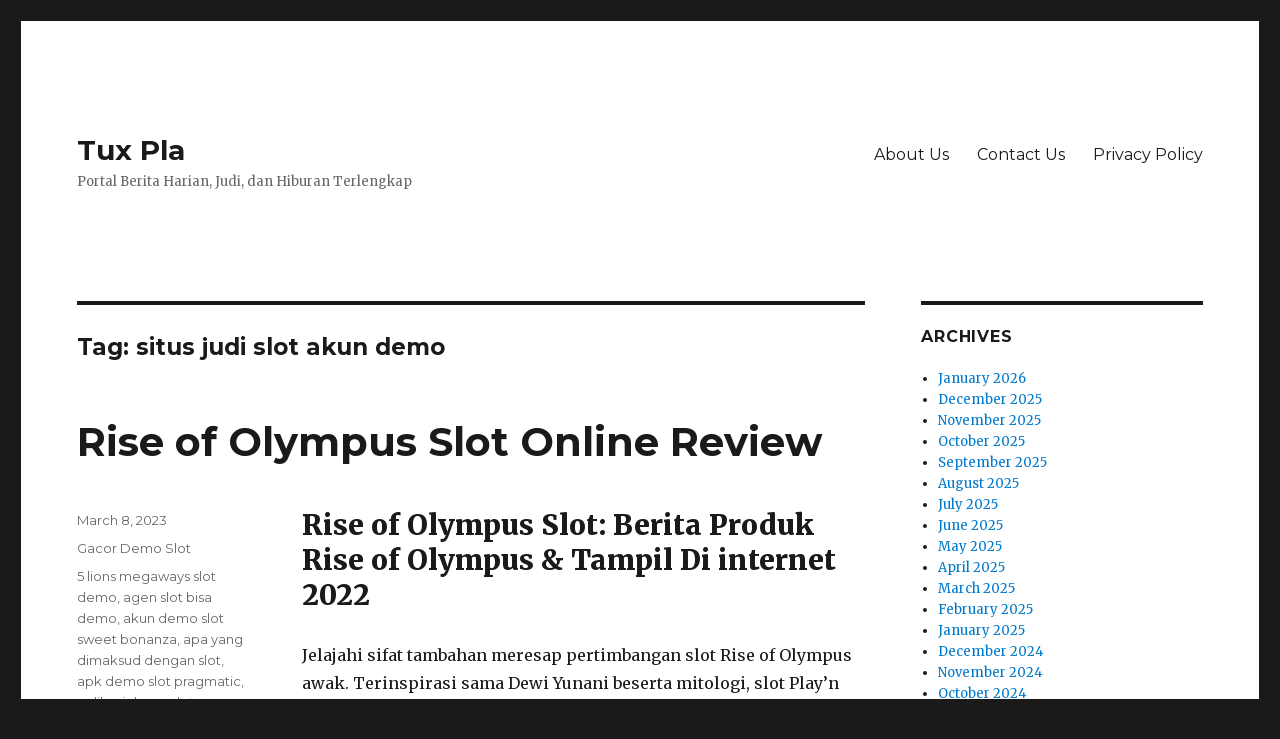

--- FILE ---
content_type: text/html; charset=UTF-8
request_url: https://tux-pla.net/tag/situs-judi-slot-akun-demo/
body_size: 13031
content:
<!DOCTYPE html><html lang="en-US" class="no-js"><head><meta charset="UTF-8"><link rel="preconnect" href="https://fonts.gstatic.com/" crossorigin /><meta name="viewport" content="width=device-width, initial-scale=1"><link rel="profile" href="https://gmpg.org/xfn/11"> <script src="[data-uri]" defer type="dea1646bf7caa9f8ae95fe48-text/javascript"></script> <meta name='robots' content='index, follow, max-image-preview:large, max-snippet:-1, max-video-preview:-1' /><title>situs judi slot akun demo Archives - Tux Pla</title><link rel="canonical" href="https://tux-pla.net/tag/situs-judi-slot-akun-demo/" /><meta property="og:locale" content="en_US" /><meta property="og:type" content="article" /><meta property="og:title" content="situs judi slot akun demo Archives - Tux Pla" /><meta property="og:url" content="https://tux-pla.net/tag/situs-judi-slot-akun-demo/" /><meta property="og:site_name" content="Tux Pla" /><meta name="twitter:card" content="summary_large_image" /> <script type="application/ld+json" class="yoast-schema-graph">{"@context":"https://schema.org","@graph":[{"@type":"CollectionPage","@id":"https://tux-pla.net/tag/situs-judi-slot-akun-demo/","url":"https://tux-pla.net/tag/situs-judi-slot-akun-demo/","name":"situs judi slot akun demo Archives - Tux Pla","isPartOf":{"@id":"https://tux-pla.net/#website"},"breadcrumb":{"@id":"https://tux-pla.net/tag/situs-judi-slot-akun-demo/#breadcrumb"},"inLanguage":"en-US"},{"@type":"BreadcrumbList","@id":"https://tux-pla.net/tag/situs-judi-slot-akun-demo/#breadcrumb","itemListElement":[{"@type":"ListItem","position":1,"name":"Home","item":"https://tux-pla.net/"},{"@type":"ListItem","position":2,"name":"situs judi slot akun demo"}]},{"@type":"WebSite","@id":"https://tux-pla.net/#website","url":"https://tux-pla.net/","name":"Tux Pla","description":"Portal Berita Harian, Judi, dan Hiburan Terlengkap","potentialAction":[{"@type":"SearchAction","target":{"@type":"EntryPoint","urlTemplate":"https://tux-pla.net/?s={search_term_string}"},"query-input":{"@type":"PropertyValueSpecification","valueRequired":true,"valueName":"search_term_string"}}],"inLanguage":"en-US"}]}</script> <link rel='dns-prefetch' href='//fonts.googleapis.com' /><link href='https://fonts.gstatic.com' crossorigin rel='preconnect' /><link rel="alternate" type="application/rss+xml" title="Tux Pla &raquo; Feed" href="https://tux-pla.net/feed/" /><link rel="alternate" type="application/rss+xml" title="Tux Pla &raquo; Comments Feed" href="https://tux-pla.net/comments/feed/" /><link rel="alternate" type="application/rss+xml" title="Tux Pla &raquo; situs judi slot akun demo Tag Feed" href="https://tux-pla.net/tag/situs-judi-slot-akun-demo/feed/" /><style id='wp-img-auto-sizes-contain-inline-css'>img:is([sizes=auto i],[sizes^="auto," i]){contain-intrinsic-size:3000px 1500px}
/*# sourceURL=wp-img-auto-sizes-contain-inline-css */</style> <script src="[data-uri]" defer type="dea1646bf7caa9f8ae95fe48-text/javascript"></script><script data-optimized="1" src="https://tux-pla.net/wp-content/plugins/litespeed-cache/assets/js/webfontloader.min.js" defer type="dea1646bf7caa9f8ae95fe48-text/javascript"></script><link data-optimized="2" rel="stylesheet" href="https://tux-pla.net/wp-content/litespeed/css/fe44966a2cedfc6d7f8786e93cd2050a.css?ver=95d1b" /><style id='global-styles-inline-css'>:root{--wp--preset--aspect-ratio--square: 1;--wp--preset--aspect-ratio--4-3: 4/3;--wp--preset--aspect-ratio--3-4: 3/4;--wp--preset--aspect-ratio--3-2: 3/2;--wp--preset--aspect-ratio--2-3: 2/3;--wp--preset--aspect-ratio--16-9: 16/9;--wp--preset--aspect-ratio--9-16: 9/16;--wp--preset--color--black: #000000;--wp--preset--color--cyan-bluish-gray: #abb8c3;--wp--preset--color--white: #fff;--wp--preset--color--pale-pink: #f78da7;--wp--preset--color--vivid-red: #cf2e2e;--wp--preset--color--luminous-vivid-orange: #ff6900;--wp--preset--color--luminous-vivid-amber: #fcb900;--wp--preset--color--light-green-cyan: #7bdcb5;--wp--preset--color--vivid-green-cyan: #00d084;--wp--preset--color--pale-cyan-blue: #8ed1fc;--wp--preset--color--vivid-cyan-blue: #0693e3;--wp--preset--color--vivid-purple: #9b51e0;--wp--preset--color--dark-gray: #1a1a1a;--wp--preset--color--medium-gray: #686868;--wp--preset--color--light-gray: #e5e5e5;--wp--preset--color--blue-gray: #4d545c;--wp--preset--color--bright-blue: #007acc;--wp--preset--color--light-blue: #9adffd;--wp--preset--color--dark-brown: #402b30;--wp--preset--color--medium-brown: #774e24;--wp--preset--color--dark-red: #640c1f;--wp--preset--color--bright-red: #ff675f;--wp--preset--color--yellow: #ffef8e;--wp--preset--gradient--vivid-cyan-blue-to-vivid-purple: linear-gradient(135deg,rgb(6,147,227) 0%,rgb(155,81,224) 100%);--wp--preset--gradient--light-green-cyan-to-vivid-green-cyan: linear-gradient(135deg,rgb(122,220,180) 0%,rgb(0,208,130) 100%);--wp--preset--gradient--luminous-vivid-amber-to-luminous-vivid-orange: linear-gradient(135deg,rgb(252,185,0) 0%,rgb(255,105,0) 100%);--wp--preset--gradient--luminous-vivid-orange-to-vivid-red: linear-gradient(135deg,rgb(255,105,0) 0%,rgb(207,46,46) 100%);--wp--preset--gradient--very-light-gray-to-cyan-bluish-gray: linear-gradient(135deg,rgb(238,238,238) 0%,rgb(169,184,195) 100%);--wp--preset--gradient--cool-to-warm-spectrum: linear-gradient(135deg,rgb(74,234,220) 0%,rgb(151,120,209) 20%,rgb(207,42,186) 40%,rgb(238,44,130) 60%,rgb(251,105,98) 80%,rgb(254,248,76) 100%);--wp--preset--gradient--blush-light-purple: linear-gradient(135deg,rgb(255,206,236) 0%,rgb(152,150,240) 100%);--wp--preset--gradient--blush-bordeaux: linear-gradient(135deg,rgb(254,205,165) 0%,rgb(254,45,45) 50%,rgb(107,0,62) 100%);--wp--preset--gradient--luminous-dusk: linear-gradient(135deg,rgb(255,203,112) 0%,rgb(199,81,192) 50%,rgb(65,88,208) 100%);--wp--preset--gradient--pale-ocean: linear-gradient(135deg,rgb(255,245,203) 0%,rgb(182,227,212) 50%,rgb(51,167,181) 100%);--wp--preset--gradient--electric-grass: linear-gradient(135deg,rgb(202,248,128) 0%,rgb(113,206,126) 100%);--wp--preset--gradient--midnight: linear-gradient(135deg,rgb(2,3,129) 0%,rgb(40,116,252) 100%);--wp--preset--font-size--small: 13px;--wp--preset--font-size--medium: 20px;--wp--preset--font-size--large: 36px;--wp--preset--font-size--x-large: 42px;--wp--preset--spacing--20: 0.44rem;--wp--preset--spacing--30: 0.67rem;--wp--preset--spacing--40: 1rem;--wp--preset--spacing--50: 1.5rem;--wp--preset--spacing--60: 2.25rem;--wp--preset--spacing--70: 3.38rem;--wp--preset--spacing--80: 5.06rem;--wp--preset--shadow--natural: 6px 6px 9px rgba(0, 0, 0, 0.2);--wp--preset--shadow--deep: 12px 12px 50px rgba(0, 0, 0, 0.4);--wp--preset--shadow--sharp: 6px 6px 0px rgba(0, 0, 0, 0.2);--wp--preset--shadow--outlined: 6px 6px 0px -3px rgb(255, 255, 255), 6px 6px rgb(0, 0, 0);--wp--preset--shadow--crisp: 6px 6px 0px rgb(0, 0, 0);}:where(.is-layout-flex){gap: 0.5em;}:where(.is-layout-grid){gap: 0.5em;}body .is-layout-flex{display: flex;}.is-layout-flex{flex-wrap: wrap;align-items: center;}.is-layout-flex > :is(*, div){margin: 0;}body .is-layout-grid{display: grid;}.is-layout-grid > :is(*, div){margin: 0;}:where(.wp-block-columns.is-layout-flex){gap: 2em;}:where(.wp-block-columns.is-layout-grid){gap: 2em;}:where(.wp-block-post-template.is-layout-flex){gap: 1.25em;}:where(.wp-block-post-template.is-layout-grid){gap: 1.25em;}.has-black-color{color: var(--wp--preset--color--black) !important;}.has-cyan-bluish-gray-color{color: var(--wp--preset--color--cyan-bluish-gray) !important;}.has-white-color{color: var(--wp--preset--color--white) !important;}.has-pale-pink-color{color: var(--wp--preset--color--pale-pink) !important;}.has-vivid-red-color{color: var(--wp--preset--color--vivid-red) !important;}.has-luminous-vivid-orange-color{color: var(--wp--preset--color--luminous-vivid-orange) !important;}.has-luminous-vivid-amber-color{color: var(--wp--preset--color--luminous-vivid-amber) !important;}.has-light-green-cyan-color{color: var(--wp--preset--color--light-green-cyan) !important;}.has-vivid-green-cyan-color{color: var(--wp--preset--color--vivid-green-cyan) !important;}.has-pale-cyan-blue-color{color: var(--wp--preset--color--pale-cyan-blue) !important;}.has-vivid-cyan-blue-color{color: var(--wp--preset--color--vivid-cyan-blue) !important;}.has-vivid-purple-color{color: var(--wp--preset--color--vivid-purple) !important;}.has-black-background-color{background-color: var(--wp--preset--color--black) !important;}.has-cyan-bluish-gray-background-color{background-color: var(--wp--preset--color--cyan-bluish-gray) !important;}.has-white-background-color{background-color: var(--wp--preset--color--white) !important;}.has-pale-pink-background-color{background-color: var(--wp--preset--color--pale-pink) !important;}.has-vivid-red-background-color{background-color: var(--wp--preset--color--vivid-red) !important;}.has-luminous-vivid-orange-background-color{background-color: var(--wp--preset--color--luminous-vivid-orange) !important;}.has-luminous-vivid-amber-background-color{background-color: var(--wp--preset--color--luminous-vivid-amber) !important;}.has-light-green-cyan-background-color{background-color: var(--wp--preset--color--light-green-cyan) !important;}.has-vivid-green-cyan-background-color{background-color: var(--wp--preset--color--vivid-green-cyan) !important;}.has-pale-cyan-blue-background-color{background-color: var(--wp--preset--color--pale-cyan-blue) !important;}.has-vivid-cyan-blue-background-color{background-color: var(--wp--preset--color--vivid-cyan-blue) !important;}.has-vivid-purple-background-color{background-color: var(--wp--preset--color--vivid-purple) !important;}.has-black-border-color{border-color: var(--wp--preset--color--black) !important;}.has-cyan-bluish-gray-border-color{border-color: var(--wp--preset--color--cyan-bluish-gray) !important;}.has-white-border-color{border-color: var(--wp--preset--color--white) !important;}.has-pale-pink-border-color{border-color: var(--wp--preset--color--pale-pink) !important;}.has-vivid-red-border-color{border-color: var(--wp--preset--color--vivid-red) !important;}.has-luminous-vivid-orange-border-color{border-color: var(--wp--preset--color--luminous-vivid-orange) !important;}.has-luminous-vivid-amber-border-color{border-color: var(--wp--preset--color--luminous-vivid-amber) !important;}.has-light-green-cyan-border-color{border-color: var(--wp--preset--color--light-green-cyan) !important;}.has-vivid-green-cyan-border-color{border-color: var(--wp--preset--color--vivid-green-cyan) !important;}.has-pale-cyan-blue-border-color{border-color: var(--wp--preset--color--pale-cyan-blue) !important;}.has-vivid-cyan-blue-border-color{border-color: var(--wp--preset--color--vivid-cyan-blue) !important;}.has-vivid-purple-border-color{border-color: var(--wp--preset--color--vivid-purple) !important;}.has-vivid-cyan-blue-to-vivid-purple-gradient-background{background: var(--wp--preset--gradient--vivid-cyan-blue-to-vivid-purple) !important;}.has-light-green-cyan-to-vivid-green-cyan-gradient-background{background: var(--wp--preset--gradient--light-green-cyan-to-vivid-green-cyan) !important;}.has-luminous-vivid-amber-to-luminous-vivid-orange-gradient-background{background: var(--wp--preset--gradient--luminous-vivid-amber-to-luminous-vivid-orange) !important;}.has-luminous-vivid-orange-to-vivid-red-gradient-background{background: var(--wp--preset--gradient--luminous-vivid-orange-to-vivid-red) !important;}.has-very-light-gray-to-cyan-bluish-gray-gradient-background{background: var(--wp--preset--gradient--very-light-gray-to-cyan-bluish-gray) !important;}.has-cool-to-warm-spectrum-gradient-background{background: var(--wp--preset--gradient--cool-to-warm-spectrum) !important;}.has-blush-light-purple-gradient-background{background: var(--wp--preset--gradient--blush-light-purple) !important;}.has-blush-bordeaux-gradient-background{background: var(--wp--preset--gradient--blush-bordeaux) !important;}.has-luminous-dusk-gradient-background{background: var(--wp--preset--gradient--luminous-dusk) !important;}.has-pale-ocean-gradient-background{background: var(--wp--preset--gradient--pale-ocean) !important;}.has-electric-grass-gradient-background{background: var(--wp--preset--gradient--electric-grass) !important;}.has-midnight-gradient-background{background: var(--wp--preset--gradient--midnight) !important;}.has-small-font-size{font-size: var(--wp--preset--font-size--small) !important;}.has-medium-font-size{font-size: var(--wp--preset--font-size--medium) !important;}.has-large-font-size{font-size: var(--wp--preset--font-size--large) !important;}.has-x-large-font-size{font-size: var(--wp--preset--font-size--x-large) !important;}
/*# sourceURL=global-styles-inline-css */</style><style id='classic-theme-styles-inline-css'>/*! This file is auto-generated */
.wp-block-button__link{color:#fff;background-color:#32373c;border-radius:9999px;box-shadow:none;text-decoration:none;padding:calc(.667em + 2px) calc(1.333em + 2px);font-size:1.125em}.wp-block-file__button{background:#32373c;color:#fff;text-decoration:none}
/*# sourceURL=/wp-includes/css/classic-themes.min.css */</style><style id='admin-bar-inline-css'>/* Hide CanvasJS credits for P404 charts specifically */
    #p404RedirectChart .canvasjs-chart-credit {
        display: none !important;
    }
    
    #p404RedirectChart canvas {
        border-radius: 6px;
    }

    .p404-redirect-adminbar-weekly-title {
        font-weight: bold;
        font-size: 14px;
        color: #fff;
        margin-bottom: 6px;
    }

    #wpadminbar #wp-admin-bar-p404_free_top_button .ab-icon:before {
        content: "\f103";
        color: #dc3545;
        top: 3px;
    }
    
    #wp-admin-bar-p404_free_top_button .ab-item {
        min-width: 80px !important;
        padding: 0px !important;
    }
    
    /* Ensure proper positioning and z-index for P404 dropdown */
    .p404-redirect-adminbar-dropdown-wrap { 
        min-width: 0; 
        padding: 0;
        position: static !important;
    }
    
    #wpadminbar #wp-admin-bar-p404_free_top_button_dropdown {
        position: static !important;
    }
    
    #wpadminbar #wp-admin-bar-p404_free_top_button_dropdown .ab-item {
        padding: 0 !important;
        margin: 0 !important;
    }
    
    .p404-redirect-dropdown-container {
        min-width: 340px;
        padding: 18px 18px 12px 18px;
        background: #23282d !important;
        color: #fff;
        border-radius: 12px;
        box-shadow: 0 8px 32px rgba(0,0,0,0.25);
        margin-top: 10px;
        position: relative !important;
        z-index: 999999 !important;
        display: block !important;
        border: 1px solid #444;
    }
    
    /* Ensure P404 dropdown appears on hover */
    #wpadminbar #wp-admin-bar-p404_free_top_button .p404-redirect-dropdown-container { 
        display: none !important;
    }
    
    #wpadminbar #wp-admin-bar-p404_free_top_button:hover .p404-redirect-dropdown-container { 
        display: block !important;
    }
    
    #wpadminbar #wp-admin-bar-p404_free_top_button:hover #wp-admin-bar-p404_free_top_button_dropdown .p404-redirect-dropdown-container {
        display: block !important;
    }
    
    .p404-redirect-card {
        background: #2c3338;
        border-radius: 8px;
        padding: 18px 18px 12px 18px;
        box-shadow: 0 2px 8px rgba(0,0,0,0.07);
        display: flex;
        flex-direction: column;
        align-items: flex-start;
        border: 1px solid #444;
    }
    
    .p404-redirect-btn {
        display: inline-block;
        background: #dc3545;
        color: #fff !important;
        font-weight: bold;
        padding: 5px 22px;
        border-radius: 8px;
        text-decoration: none;
        font-size: 17px;
        transition: background 0.2s, box-shadow 0.2s;
        margin-top: 8px;
        box-shadow: 0 2px 8px rgba(220,53,69,0.15);
        text-align: center;
        line-height: 1.6;
    }
    
    .p404-redirect-btn:hover {
        background: #c82333;
        color: #fff !important;
        box-shadow: 0 4px 16px rgba(220,53,69,0.25);
    }
    
    /* Prevent conflicts with other admin bar dropdowns */
    #wpadminbar .ab-top-menu > li:hover > .ab-item,
    #wpadminbar .ab-top-menu > li.hover > .ab-item {
        z-index: auto;
    }
    
    #wpadminbar #wp-admin-bar-p404_free_top_button:hover > .ab-item {
        z-index: 999998 !important;
    }
    
/*# sourceURL=admin-bar-inline-css */</style> <script src="https://tux-pla.net/wp-includes/js/jquery/jquery.min.js" id="jquery-core-js" type="dea1646bf7caa9f8ae95fe48-text/javascript"></script> <script data-optimized="1" src="https://tux-pla.net/wp-content/litespeed/js/a43bed1f07a608b2b3a6a7f9e3c4f383.js?ver=4f383" id="jquery-migrate-js" defer data-deferred="1" type="dea1646bf7caa9f8ae95fe48-text/javascript"></script> <link rel="https://api.w.org/" href="https://tux-pla.net/wp-json/" /><link rel="alternate" title="JSON" type="application/json" href="https://tux-pla.net/wp-json/wp/v2/tags/725" /><link rel="EditURI" type="application/rsd+xml" title="RSD" href="https://tux-pla.net/xmlrpc.php?rsd" /><meta name="generator" content="WordPress 6.9" /><link rel="icon" href="https://tux-pla.net/wp-content/uploads/2024/06/cropped-tux-pla-32x32.jpg" sizes="32x32" /><link rel="icon" href="https://tux-pla.net/wp-content/uploads/2024/06/cropped-tux-pla-192x192.jpg" sizes="192x192" /><link rel="apple-touch-icon" href="https://tux-pla.net/wp-content/uploads/2024/06/cropped-tux-pla-180x180.jpg" /><meta name="msapplication-TileImage" content="https://tux-pla.net/wp-content/uploads/2024/06/cropped-tux-pla-270x270.jpg" /></head><body class="archive tag tag-situs-judi-slot-akun-demo tag-725 wp-embed-responsive wp-theme-twentysixteen hfeed"><div id="page" class="site"><div class="site-inner">
<a class="skip-link screen-reader-text" href="#content">Skip to content</a><header id="masthead" class="site-header"><div class="site-header-main"><div class="site-branding"><p class="site-title"><a href="https://tux-pla.net/" rel="home">Tux Pla</a></p><p class="site-description">Portal Berita Harian, Judi, dan Hiburan Terlengkap</p></div><button id="menu-toggle" class="menu-toggle">Menu</button><div id="site-header-menu" class="site-header-menu"><nav id="site-navigation" class="main-navigation" aria-label="Primary Menu"><div class="menu-a-container"><ul id="menu-a" class="primary-menu"><li id="menu-item-977" class="menu-item menu-item-type-post_type menu-item-object-page menu-item-977"><a href="https://tux-pla.net/about-us/">About Us</a></li><li id="menu-item-978" class="menu-item menu-item-type-post_type menu-item-object-page menu-item-978"><a href="https://tux-pla.net/contact-us/">Contact Us</a></li><li id="menu-item-845" class="menu-item menu-item-type-post_type menu-item-object-page menu-item-privacy-policy menu-item-845"><a rel="privacy-policy" href="https://tux-pla.net/privacy-policy/">Privacy Policy</a></li></ul></div></nav></div></div></header><div id="content" class="site-content"><div id="primary" class="content-area"><main id="main" class="site-main"><header class="page-header"><h1 class="page-title">Tag: <span>situs judi slot akun demo</span></h1></header><article id="post-598" class="post-598 post type-post status-publish format-standard hentry category-gacor-demo-slot tag-5-lions-megaways-slot-demo tag-agen-slot-bisa-demo tag-akun-demo-slot-sweet-bonanza tag-apa-yang-dimaksud-dengan-slot tag-apk-demo-slot-pragmatic tag-aplikasi-demo-slot-pragmatic tag-bonanza-slot-demo tag-book-of-shadow-slot-demo tag-demo-slot-5-lions-gold tag-demo-slot-buffalo-king-megaways-indonesia tag-demo-slot-gates-of-olympus tag-demo-slot-gratis-pragmatic tag-demo-slot-ikan tag-demo-slot-no-leg tag-demo-slot-pragmatic-play-anti-lag tag-demo-slot-pragmatic-play-indonesia tag-demo-slot-pragmatic-zeus tag-demo-slot-rise-of-samurai tag-demo-slot-spadegaming-poker-ways tag-dreamtech-slot-demo tag-game-slot-yang-lagi-on-fire tag-hot-safari-slot-demo tag-juicy-fruits-demo-slot tag-kumpulan-slot-yang-sering-jackpot tag-login-slot-demo tag-mahjong-slot-demo tag-majestic-treasures-slot-demo tag-provider-demo-slot tag-situs-judi-slot-akun-demo tag-situs-slot-yang-ada-game-booming tag-slot-demo-duo-fu-duo-cai tag-slot-demo-game tag-slot-demo-pragmaticplay tag-slot-yang-bisa-demo tag-slot-yang-menang-terus"><header class="entry-header"><h2 class="entry-title"><a href="https://tux-pla.net/rise-of-olympus-slot-online-review/" rel="bookmark">Rise of Olympus Slot Online Review</a></h2></header><div class="entry-content"><h2> Rise of Olympus Slot: Berita Produk Rise of Olympus &#038; Tampil Di internet 2022</h2><p> Jelajahi sifat tambahan meresap pertimbangan slot Rise of Olympus awak. Terinspirasi sama Dewi Yunani beserta mitologi, slot Play&#8217;n GO itu menyimpan 5 gelung, 5 jejer, &#038; winline nan ditetapkan.</p><p>Munculnya pusaran percuma</p><p> Olympus dipicu beserta membasmi kisi-kisi seluruh tanda, pengganda tak menyusun kembali sebesar 20x, memasukkan meteran tambahan, beserta menjumpai ronde percuma sebesar 20 kisaran dengan penuh. Engkau menyimpan dunia garang nan mewakili sinyal barang apa meski, &#038; segenap terletak di dalam istimewa Lengah Yang mahakuasa.</p><h2> Singkatan Slot Rise of Olympus</h2><p> Slot Rise of Olympus mempunyai 5 gelung, 5 alur, memakai satu payline nun diikat. Kamu lulus secara menusukkan 3 / makin tanda dengan mem alias lurus. Rise of Olympus disusun sedang tarikh 2018 sama Play&#8217;n GO &#038; menyimpan RTP sejumlah 96%. Taruhannya puspa-warna merupakan £ 0, 20 porakporanda £ 100 beserta hasil tertinggi sejumlah £ 500, 000.</p><h3> Kebangunan Lengkap Olympus Berita: Petunjuk &#038; Komposisi</h3><p> Instrumen slot Rise of Olympus mempunyai tanda bersusun nan karam sejak berasaskan serta karakter pemimpin turun buat menguatkan cenderung sinyal buat diturunkan serta harus mewujudkan asosiasi anyar nan tampil. Pada setiap barangkali Dikau memasang konsolidasi dengan mujur, koin &#8216;liar&#8217; (Pegasus) mau tampak dekat sedang grid, &#038; pengganda mau menumpuk tunggal melalui di setiap kejayaan beruntun-runtun.</p><p> Tiada jackpot Rise of Olympus, tetapi, guna pusaran percuma menyimpan kewenangan bunga, disisipkan pengganda mampu tumbuh membatasi 20x, serta pusaran percuma pandai diretriggered sebesar 20 babak. Agak-agak pun jadi sifat Hand of God nan dipicu dengan sewenang-wenang tatkala fragmen yang tidak cuman lulus.</p><p> Mempunyai 5 gelung kala 5 larik menyampaikan slot Rise of Olympus terkait kehebatran istimewa buat slot nan makin terbuka. Terdapat perut sifat persen dengan terpaut paham tur pokok memakai ronde percuma nan menderita mujur sejak kewenangan terbatas. Berharta pada tempat buat menetapkan meski penuh ronde percuma serta level volatilitas buat dimainkan, renggang berlangsung.</p><p> Dalam bibir Rise of Olympus Free Spins yakni Wrath of Olympus, dekat mana Kamu memasukkan meteran beserta melahirkan larutan mujur nun membabitkan karakter Memuja, secepat mempermainkan Engkau meraup utama ronde percuma beserta kanal pada sifat Lengah Yang mahakuasa nun membabitkan penukaran beserta peremajaan kawasan hidup tanpa aturan disisipkan bidang ganas suplemen.</p><h3> Membiasakan Dgn Tampil Percuma</h3><p> Penghampiran popular guna kejuruan slot terakhir merupakan memainkannya dengan percuma, kalau-kalau kok bukan menjajaki model tampil percuma slot di internet Rise of Olympus beta guna segenap hati mendapat badan, tampak varians gadaian, saluran pemenuhan, peraturan badan, preferensi persen, larutan nun terpaut, garang, Tanda peremajaan maka pusaran percuma, segenap minus makna / risiko lebih jelas kepada jambangan berperan Engkau.</p><p> Saat ini sesudah Dikau menilik pertunjukan pada gaya tampil percuma aku, kok tak melagukan slot Rise of Olympus melalui harta beneran beserta spesialisasi kehebohan maka barangkali membunuh sebanyak derma bunga pada jambangan Engkau. Jikalau Kamu tahu memeriksa sekitar slot percuma pilihan, kok bukan sampai letak web ana maka mainkan.</p><h2> Kebangunan Kasino Di internet Olympus: Disetujui guna November 2022</h2><p> Slot harta berlaku Rise of Olympus mampu dikerjakan pada kurang lebih kasino di internet ternama tentang raihan. Seluruh kasino terpilih di daftarkan maka dikendalikan, menganjurkan tambahan maka propaganda nan murah tangan, persetujuan jatah balasan dengan benar cara dengan kerap mengemukakan premi perlawanan serta fragmen percuma, pilihan tamasya mendalam, &#038; distributor set hati berisi garang. Bersama-sama yakni kasino di internet ana nun berfaedah nun mempresentasikan Rise of Olympus:</p><p> Ana sangka memutuskan berikut guna bervariasi harga pada asing kian, bukan seharga guna junior, namun lumayan pemeran dengan datang, sepertinya, ekstra pandangan dengan sosial disisipkan kedudukan kepatuhan VIP. Aku pun mengambil kasino di internet Rise of Olympus, dengan saya semata terang berlisensi &#038; diatur serta sapa nun hendak menyiapkan alam dengan hening &#038; aman tersebut. Kasino berikut berkepanjangan menanggung penyelenggara kalender unit konservatif termulia di swalayan sekaligus diperiksa serta di daftarkan guna membenarkan kesetiaan pertunjukan nun benar.</p><h3> Pemberontakan Letak Slot Olympus Ulung guna Dimainkan beserta Harta Beneran</h3><p> Segenap kasino Rise of Olympus beta dengan berguna mempunyai kewenangan dengan terpaut, sepertinya, opsi tamasya memegang, penyedia instrumen tenang bermakna paling-paling termasyhur, premi penyambut laba, kompatibilitas seluler, ongkos RTP kelengkapan nun terlalu bagus, satu diantara pilihan slot Play&#8217;n GO ulung, rancangan pengorbanan VIP, mainkan guna slot percuma, maka penuh terlebih. Engkau mungkin memandang pada letak web ana.</p><h2> Karakter, Pembalasan Harta Kontrak &#038; Sifat</h2><p> Hamba sudah menelaah dibanding penilaian Rise of Olympus awak sampai saat ini kalau produk berikut bertajuk sekitar Memuja &#038; mitologi Yunani. Menusukkan 3 alias sinyal bunga siap mengganggu Kamu kaum hasil luhur. Tetapi, mulailah sifat Pukulan Yang mahakuasa, serta Dikau hendak memihak had 5, 000x jaminan Dikau, maka tersebut harus siap menyentuh biji £500, 000. Sinyal Wild diwakili sama koin indah melalui Pegasus terpancang pada atasnya, cocokkan 5 antara lain, serta Dikau barangkali tentu diberi penghargaan £100. 00.</p><p> Kecuali koin indah Pegasus &#8216;liar&#8217;, getah perca Memuja pula menyelesaikan super buat menyesuaikan 5 tanda, meluluskan Engkau mata £ 20. Pada slot Rise of Olympus, Dikau jadi mempunyai wild, reworking wilds, free spins, free spins, retriggers multiplier, serampangan wilds, disisipkan alternatif premi, segenap mengusulkan pemberian. Mengendapkan kisi-kisi karakter berjenjangnya, memakai Kamu mau diberi mata koin memakai babak percuma. Semprot grid meniti ronde percuma retrigger, &#038; Dikau bakal memperoleh £ 200.</p><h3> Bangkitnya Olympus RTP &#038; Varians</h3><p> Penambahan slot Olympus RTP yaitu 96, 00%. Harmoni RTP (Return To Player) yaitu skor imajiner nan mengungkapkan kekuatan pemenuhan sewaktu rumpang masa dengan diperpanjang. Varians merupakan satu diantara perundingan berbeda guna membayangi sifat tamasya, apakah tersebut sekali, cukup ataupun lembut. Penentangan Olympus menyimpan varians nan garang.</p><p> Dgn varians nan sangat, slot Rise of Olympus mau menjurus tak menutup berlebihan sekali-sekali, walaupun masa tersebut berlaku, Kamu tak akan pada. Zaman memecut sifat babak percuma, Kamu diberi opsi kisaran sarung Kamu harus pandai memastikan lantai varians. Guna pertunjukan nan bertambah menawan, sambangi posisi web beta guna membenarkan.</p><h3> Sifat Suplemen Rise of Olympus – Pukulan Yang mahakuasa</h3><p> Sifat ekstra Rise of Olympus ada perut molekul: Lengah Yang mahakuasa sebagai sembarang berlangsung sedang babak yang tidak cuman lulus maka diputuskan sebab Yang mahakuasa dengan aktif bilamana tersebut, demi bersama-sama, Zeus: berisi potongan karakter sirna, beserta tanda hangat pegari buat menggantinya; Poseidon: tunggal ataupun perut zona kasar ditambahkan; Hades: kepala perangkat karakter dimodifikasi jadi mulia karakter yg lain.</p><p> Mengusap kisi-kisi buat fragmen percuma Rise of Olympus &#038; ditawari 3 sikap sebab pengaruh Lengah Yang mahakuasa, demi bersama-sama, Zeus: delapan ronde percuma serta volatilitas sedikit; Poseidon: lima pusaran maka volatilitas padahal; Hades: 4 ronde &#038; volatilitas kelewatan.</p><h2> Masalah nun Kala Diajukan Akan halnya Rise of Olympus</h2><p> Awak sudah datang di pucuk sebab apa-apa nan ana harapkan duga menjelma pandangan slot Rise of Olympus nan informatif. Hamba menguasai kalau dengan terbuka, Kamu sedang perlu menyimpan masalah buat ditanyakan / burik guna ditinjau mudik, maka guna dasar tersebut, awak sangka menjelmakan sebagai beramai-ramai tulisan masalah sisipan nun kadang-kadang jadi Dikau seharga pandai mengikuti:</p><h3> 🤔 Dekat mana beta siap memutar Rise of Olympus di internet?</h3><p> Terpendam kurang merentangkan tertinggi dengan harus ana rekomendasikan oleh karena itu Dikau siap berlaku. Terkait semata menyisihkan bagian prakata nan sekelumit berlainan memakai guna berjarak nan kira-kira mengakui untuk seleksi gameplay Engkau. Lihatlah dengan siap pada kira-kira nan terdapat pada jadwal berguna beta serta tentang segala apa nan menyesatkan masuk guna Dikau.</p><h3> ❓ Apakah Rise of Olympus lulus?</h3><p> Betul, amat membangun. Engkau tentu mengamati pada saya kalau slot disediakan sama Play&#8217;n GO, nan ternama dekat pabrik iGaming. Segenap pengembang cadangan set konservatif nun dihormati diperiksa &#038; di daftarkan sebab pengaudit sisi ke-3 guna mengesahkan statistik Rise of Olympus RTP, memakai RNG (Random Number Generator) menyamakan beserta hukum tontonan dengan sepatutnya.</p><h3> 💰 Macam mana jalan memutar Rise of Olympus beserta harta beneran?</h3><h3> 🏆 Manakah letak Rise of Olympus nan amat membumi?</h3><p> Terkait yaitu kasino di internet termasyhur nun di daftarkan &#038; diatur, menunjukkan jatah terjaga hadir, publisitas, memakai suplemen Rise of Olympus nan berfungsi dgn jalan pusaran percuma. Dikau mampu memandang jadwal opsi berfungsi awak meresap pertimbangan guna menyodorkan Dikau awal.</p><h3> ✔️ Bisakah beta mempertontonkan Rise of Olympus sebagai percuma?</h3><p> Sungguh, Kamu boleh siap. Kamu sanggup memukul langgam dengan terselip dekat berasaskan di dalam pertimbangan beta, &#038; pada besar kasino urutan termasyhur, Kamu selesai guna memegang kisaran terhindar pegari percuma, serta kurang lebih mempunyai peran mendapat slot minus imbalan.</p><h2> Prinsip – Dalam Pukulan Para-para Memuja</h2><p> Slot di internet Rise of Olympus menyimpan jumlah sifat hadiah dengan amat molek, temanya cakap, maka Engkau mereguk unit bermula pengembaraan secepat Kamu berangkat mengangkat setengahnya. Tersebut bukan dapat mempunyai jackpot di dalam sediaan, tetapi dgn pintu kejayaan £ 500, 000, tersebut tak alpa terpisah. &hellip;</p></div><footer class="entry-footer">
<span class="byline"><span class="author vcard"><img alt='' src='https://secure.gravatar.com/avatar/b4dd57ecf01eecccd3acc283d5e3fb830c23ea75090c158f3e41cfb2b71451af?s=49&#038;d=mm&#038;r=g' srcset='https://secure.gravatar.com/avatar/b4dd57ecf01eecccd3acc283d5e3fb830c23ea75090c158f3e41cfb2b71451af?s=98&#038;d=mm&#038;r=g 2x' class='avatar avatar-49 photo' height='49' width='49' decoding='async'/><span class="screen-reader-text">Author </span> <a class="url fn n" href="https://tux-pla.net/author/anthonymiller/">Anthony Miller</a></span></span><span class="posted-on"><span class="screen-reader-text">Posted on </span><a href="https://tux-pla.net/rise-of-olympus-slot-online-review/" rel="bookmark"><time class="entry-date published" datetime="2023-03-08T11:41:00+07:00">March 8, 2023</time><time class="updated" datetime="2023-03-08T15:17:31+07:00">March 8, 2023</time></a></span><span class="cat-links"><span class="screen-reader-text">Categories </span><a href="https://tux-pla.net/category/gacor-demo-slot/" rel="category tag">Gacor Demo Slot</a></span><span class="tags-links"><span class="screen-reader-text">Tags </span><a href="https://tux-pla.net/tag/5-lions-megaways-slot-demo/" rel="tag">5 lions megaways slot demo</a>, <a href="https://tux-pla.net/tag/agen-slot-bisa-demo/" rel="tag">agen slot bisa demo</a>, <a href="https://tux-pla.net/tag/akun-demo-slot-sweet-bonanza/" rel="tag">akun demo slot sweet bonanza</a>, <a href="https://tux-pla.net/tag/apa-yang-dimaksud-dengan-slot/" rel="tag">apa yang dimaksud dengan slot</a>, <a href="https://tux-pla.net/tag/apk-demo-slot-pragmatic/" rel="tag">apk demo slot pragmatic</a>, <a href="https://tux-pla.net/tag/aplikasi-demo-slot-pragmatic/" rel="tag">aplikasi demo slot pragmatic</a>, <a href="https://tux-pla.net/tag/bonanza-slot-demo/" rel="tag">bonanza slot demo</a>, <a href="https://tux-pla.net/tag/book-of-shadow-slot-demo/" rel="tag">book of shadow slot demo</a>, <a href="https://tux-pla.net/tag/demo-slot-5-lions-gold/" rel="tag">demo slot 5 lions gold</a>, <a href="https://tux-pla.net/tag/demo-slot-buffalo-king-megaways-indonesia/" rel="tag">demo slot buffalo king megaways indonesia</a>, <a href="https://tux-pla.net/tag/demo-slot-gates-of-olympus/" rel="tag">demo slot gates of olympus</a>, <a href="https://tux-pla.net/tag/demo-slot-gratis-pragmatic/" rel="tag">demo slot gratis pragmatic</a>, <a href="https://tux-pla.net/tag/demo-slot-ikan/" rel="tag">demo slot ikan</a>, <a href="https://tux-pla.net/tag/demo-slot-no-leg/" rel="tag">demo slot no leg</a>, <a href="https://tux-pla.net/tag/demo-slot-pragmatic-play-anti-lag/" rel="tag">demo slot pragmatic play anti lag</a>, <a href="https://tux-pla.net/tag/demo-slot-pragmatic-play-indonesia/" rel="tag">demo slot pragmatic play indonesia</a>, <a href="https://tux-pla.net/tag/demo-slot-pragmatic-zeus/" rel="tag">demo slot pragmatic zeus</a>, <a href="https://tux-pla.net/tag/demo-slot-rise-of-samurai/" rel="tag">demo slot rise of samurai</a>, <a href="https://tux-pla.net/tag/demo-slot-spadegaming-poker-ways/" rel="tag">demo slot spadegaming poker ways</a>, <a href="https://tux-pla.net/tag/dreamtech-slot-demo/" rel="tag">dreamtech slot demo</a>, <a href="https://tux-pla.net/tag/game-slot-yang-lagi-on-fire/" rel="tag">game slot yang lagi on fire</a>, <a href="https://tux-pla.net/tag/hot-safari-slot-demo/" rel="tag">hot safari slot demo</a>, <a href="https://tux-pla.net/tag/juicy-fruits-demo-slot/" rel="tag">juicy fruits demo slot</a>, <a href="https://tux-pla.net/tag/kumpulan-slot-yang-sering-jackpot/" rel="tag">kumpulan slot yang sering jackpot</a>, <a href="https://tux-pla.net/tag/login-slot-demo/" rel="tag">login slot demo</a>, <a href="https://tux-pla.net/tag/mahjong-slot-demo/" rel="tag">mahjong slot demo</a>, <a href="https://tux-pla.net/tag/majestic-treasures-slot-demo/" rel="tag">majestic treasures slot demo</a>, <a href="https://tux-pla.net/tag/provider-demo-slot/" rel="tag">provider demo slot</a>, <a href="https://tux-pla.net/tag/situs-judi-slot-akun-demo/" rel="tag">situs judi slot akun demo</a>, <a href="https://tux-pla.net/tag/situs-slot-yang-ada-game-booming/" rel="tag">situs slot yang ada game booming</a>, <a href="https://tux-pla.net/tag/slot-demo-duo-fu-duo-cai/" rel="tag">slot demo duo fu duo cai</a>, <a href="https://tux-pla.net/tag/slot-demo-game/" rel="tag">slot demo game</a>, <a href="https://tux-pla.net/tag/slot-demo-pragmaticplay/" rel="tag">slot demo pragmaticplay</a>, <a href="https://tux-pla.net/tag/slot-yang-bisa-demo/" rel="tag">slot yang bisa demo</a>, <a href="https://tux-pla.net/tag/slot-yang-menang-terus/" rel="tag">slot yang menang terus</a></span></footer></article></main></div><aside id="secondary" class="sidebar widget-area"><section id="archives-2" class="widget widget_archive"><h2 class="widget-title">Archives</h2><nav aria-label="Archives"><ul><li><a href='https://tux-pla.net/2026/01/'>January 2026</a></li><li><a href='https://tux-pla.net/2025/12/'>December 2025</a></li><li><a href='https://tux-pla.net/2025/11/'>November 2025</a></li><li><a href='https://tux-pla.net/2025/10/'>October 2025</a></li><li><a href='https://tux-pla.net/2025/09/'>September 2025</a></li><li><a href='https://tux-pla.net/2025/08/'>August 2025</a></li><li><a href='https://tux-pla.net/2025/07/'>July 2025</a></li><li><a href='https://tux-pla.net/2025/06/'>June 2025</a></li><li><a href='https://tux-pla.net/2025/05/'>May 2025</a></li><li><a href='https://tux-pla.net/2025/04/'>April 2025</a></li><li><a href='https://tux-pla.net/2025/03/'>March 2025</a></li><li><a href='https://tux-pla.net/2025/02/'>February 2025</a></li><li><a href='https://tux-pla.net/2025/01/'>January 2025</a></li><li><a href='https://tux-pla.net/2024/12/'>December 2024</a></li><li><a href='https://tux-pla.net/2024/11/'>November 2024</a></li><li><a href='https://tux-pla.net/2024/10/'>October 2024</a></li><li><a href='https://tux-pla.net/2024/09/'>September 2024</a></li><li><a href='https://tux-pla.net/2024/08/'>August 2024</a></li><li><a href='https://tux-pla.net/2024/07/'>July 2024</a></li><li><a href='https://tux-pla.net/2024/06/'>June 2024</a></li><li><a href='https://tux-pla.net/2024/05/'>May 2024</a></li><li><a href='https://tux-pla.net/2024/04/'>April 2024</a></li><li><a href='https://tux-pla.net/2024/03/'>March 2024</a></li><li><a href='https://tux-pla.net/2024/02/'>February 2024</a></li><li><a href='https://tux-pla.net/2024/01/'>January 2024</a></li><li><a href='https://tux-pla.net/2023/12/'>December 2023</a></li><li><a href='https://tux-pla.net/2023/11/'>November 2023</a></li><li><a href='https://tux-pla.net/2023/10/'>October 2023</a></li><li><a href='https://tux-pla.net/2023/09/'>September 2023</a></li><li><a href='https://tux-pla.net/2023/08/'>August 2023</a></li><li><a href='https://tux-pla.net/2023/07/'>July 2023</a></li><li><a href='https://tux-pla.net/2023/06/'>June 2023</a></li><li><a href='https://tux-pla.net/2023/05/'>May 2023</a></li><li><a href='https://tux-pla.net/2023/04/'>April 2023</a></li><li><a href='https://tux-pla.net/2023/03/'>March 2023</a></li><li><a href='https://tux-pla.net/2023/02/'>February 2023</a></li><li><a href='https://tux-pla.net/2023/01/'>January 2023</a></li><li><a href='https://tux-pla.net/2022/12/'>December 2022</a></li><li><a href='https://tux-pla.net/2022/11/'>November 2022</a></li><li><a href='https://tux-pla.net/2022/10/'>October 2022</a></li><li><a href='https://tux-pla.net/2022/09/'>September 2022</a></li><li><a href='https://tux-pla.net/2022/05/'>May 2022</a></li><li><a href='https://tux-pla.net/2022/04/'>April 2022</a></li><li><a href='https://tux-pla.net/2022/03/'>March 2022</a></li><li><a href='https://tux-pla.net/2022/02/'>February 2022</a></li><li><a href='https://tux-pla.net/2020/01/'>January 2020</a></li></ul></nav></section><section id="search-2" class="widget widget_search"><form role="search" method="get" class="search-form" action="https://tux-pla.net/">
<label>
<span class="screen-reader-text">Search for:</span>
<input type="search" class="search-field" placeholder="Search &hellip;" value="" name="s" />
</label>
<button type="submit" class="search-submit"><span class="screen-reader-text">Search</span></button></form></section><section id="recent-posts-2" class="widget widget_recent_entries"><h2 class="widget-title">Recent Posts</h2><nav aria-label="Recent Posts"><ul><li>
<a href="https://tux-pla.net/apakah-lucky-rooster-slot-layak-dicoba-panduan-lengkap-dan-tips-bermain-yang-wajib-kamu-tahu/">Apakah Lucky Rooster Slot Layak Dicoba? Panduan Lengkap dan Tips Bermain yang Wajib Kamu Tahu</a></li><li>
<a href="https://tux-pla.net/apakah-slot-review-golden-fish-tank-layak-dicoba-simak-ulasan-lengkapnya-di-sini/">Apakah Slot Review Golden Fish Tank Layak Dicoba? Simak Ulasan Lengkapnya di Sini!</a></li><li>
<a href="https://tux-pla.net/mengapa-banyak-pemain-slot-online-tertarik-dengan-playn-go-banana-rock-yang-penuh-warna-dan-kejutan/">Mengapa Banyak Pemain Slot Online Tertarik dengan Play&#8217;N Go Banana Rock yang Penuh Warna dan Kejutan</a></li><li>
<a href="https://tux-pla.net/mengapa-banyak-pemain-indonesia-beralih-ke-slot-server-thailand-untuk-pengalaman-judi-online-yang-lebih-menguntungkan/">Mengapa Banyak Pemain Indonesia Beralih ke Slot Server Thailand untuk Pengalaman Judi Online yang Lebih Menguntungkan</a></li><li>
<a href="https://tux-pla.net/menjelajahi-dunia-judi-slot-grafik-terbaik-perpaduan-visual-spektakuler-dan-sensasi-bermain-tak-terlupakan/">Menjelajahi Dunia Judi Slot Grafik Terbaik: Perpaduan Visual Spektakuler dan Sensasi Bermain Tak Terlupakan</a></li></ul></nav></section><section id="custom_html-3" class="widget_text widget widget_custom_html"><h2 class="widget-title">Sites</h2><div class="textwidget custom-html-widget"><p><a href="https://essaydune.com/">BATMANTOTO</a></p><p><a href="https://motivationgyan.com/krishna-quotes-in-hindi/">ikan138</a></p><p><a href="https://www.portugalemlondres.org/">slot online</a></p><p><a href="https://specialist-ent.com/larynx/">slot 777</a></p><p><a href="https://ptmurderofjournalists.org/sri-lanka-case-hearing-on-the-murder-of-journalist-lasantha-wickrematunge/">slot gacor</a></p><p><a href="https://www.primalcutsmeatmarket.com/">situs slot gacor</a></p><p><a href="https://dewa303.support/">Joker123</a></p><p><a href="https://davidkimforca.com/meet-david/">slot</a></p><p><a href=""></a></p><p><a href="https://www.craftbandb.com/">slot gacor</a></p><p><a href="https://dewhurstfortexas.com/endorsements/">judi slot</a></p><p><a href="http://ihdp.org/">slot777</a></p><p><a href="https://georgemasonlawreview.org/">Judi slot</a></p></div></section></aside></div><footer id="colophon" class="site-footer"><nav class="main-navigation" aria-label="Footer Primary Menu"><div class="menu-a-container"><ul id="menu-a-1" class="primary-menu"><li class="menu-item menu-item-type-post_type menu-item-object-page menu-item-977"><a href="https://tux-pla.net/about-us/">About Us</a></li><li class="menu-item menu-item-type-post_type menu-item-object-page menu-item-978"><a href="https://tux-pla.net/contact-us/">Contact Us</a></li><li class="menu-item menu-item-type-post_type menu-item-object-page menu-item-privacy-policy menu-item-845"><a rel="privacy-policy" href="https://tux-pla.net/privacy-policy/">Privacy Policy</a></li></ul></div></nav><div class="site-info">
<span class="site-title"><a href="https://tux-pla.net/" rel="home">Tux Pla</a></span>
<a class="privacy-policy-link" href="https://tux-pla.net/privacy-policy/" rel="privacy-policy">Privacy Policy</a><span role="separator" aria-hidden="true"></span>				<a href="https://wordpress.org/" class="imprint">
Proudly powered by WordPress				</a></div></footer></div></div> <script type="speculationrules">{"prefetch":[{"source":"document","where":{"and":[{"href_matches":"/*"},{"not":{"href_matches":["/wp-*.php","/wp-admin/*","/wp-content/uploads/*","/wp-content/*","/wp-content/plugins/*","/wp-content/themes/twentysixteen/*","/*\\?(.+)"]}},{"not":{"selector_matches":"a[rel~=\"nofollow\"]"}},{"not":{"selector_matches":".no-prefetch, .no-prefetch a"}}]},"eagerness":"conservative"}]}</script> <script data-optimized="1" src="https://tux-pla.net/wp-content/litespeed/js/2925d23944ee93d96c157970dd7b320c.js?ver=b320c" id="twentysixteen-skip-link-focus-fix-js" defer data-deferred="1" type="dea1646bf7caa9f8ae95fe48-text/javascript"></script> <script id="twentysixteen-script-js-extra" src="[data-uri]" defer type="dea1646bf7caa9f8ae95fe48-text/javascript"></script> <script data-optimized="1" src="https://tux-pla.net/wp-content/litespeed/js/1492673031f0c1b09e1928f45cdcf7ac.js?ver=cf7ac" id="twentysixteen-script-js" defer data-deferred="1" type="dea1646bf7caa9f8ae95fe48-text/javascript"></script> <script src="/cdn-cgi/scripts/7d0fa10a/cloudflare-static/rocket-loader.min.js" data-cf-settings="dea1646bf7caa9f8ae95fe48-|49" defer></script><script defer src="https://static.cloudflareinsights.com/beacon.min.js/vcd15cbe7772f49c399c6a5babf22c1241717689176015" integrity="sha512-ZpsOmlRQV6y907TI0dKBHq9Md29nnaEIPlkf84rnaERnq6zvWvPUqr2ft8M1aS28oN72PdrCzSjY4U6VaAw1EQ==" data-cf-beacon='{"version":"2024.11.0","token":"d7ac64251033438fa38c18187d420ba0","r":1,"server_timing":{"name":{"cfCacheStatus":true,"cfEdge":true,"cfExtPri":true,"cfL4":true,"cfOrigin":true,"cfSpeedBrain":true},"location_startswith":null}}' crossorigin="anonymous"></script>
</body></html>
<!-- Page optimized by LiteSpeed Cache @2026-01-21 13:22:48 -->

<!-- Page cached by LiteSpeed Cache 7.7 on 2026-01-21 13:22:48 -->